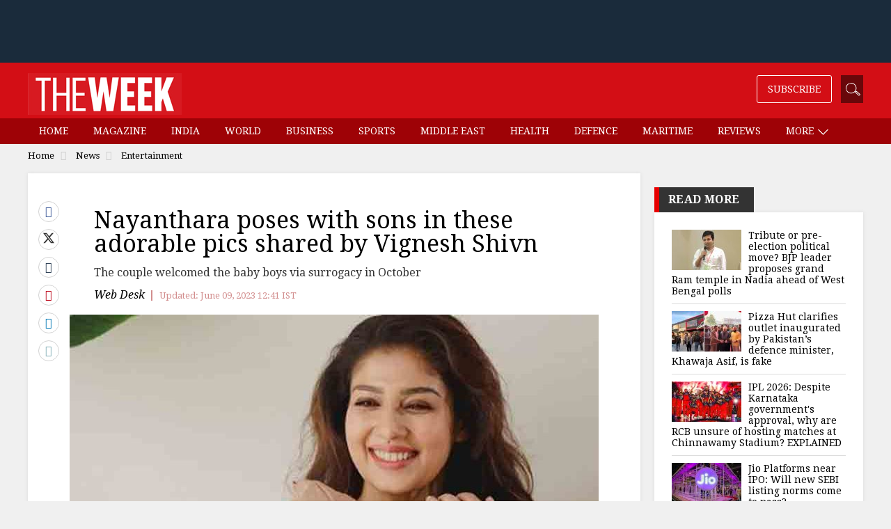

--- FILE ---
content_type: text/html; charset=utf-8
request_url: https://www.google.com/recaptcha/api2/aframe
body_size: 135
content:
<!DOCTYPE HTML><html><head><meta http-equiv="content-type" content="text/html; charset=UTF-8"></head><body><script nonce="IYiFj57pXuXB3x1-gh612g">/** Anti-fraud and anti-abuse applications only. See google.com/recaptcha */ try{var clients={'sodar':'https://pagead2.googlesyndication.com/pagead/sodar?'};window.addEventListener("message",function(a){try{if(a.source===window.parent){var b=JSON.parse(a.data);var c=clients[b['id']];if(c){var d=document.createElement('img');d.src=c+b['params']+'&rc='+(localStorage.getItem("rc::a")?sessionStorage.getItem("rc::b"):"");window.document.body.appendChild(d);sessionStorage.setItem("rc::e",parseInt(sessionStorage.getItem("rc::e")||0)+1);localStorage.setItem("rc::h",'1768999402605');}}}catch(b){}});window.parent.postMessage("_grecaptcha_ready", "*");}catch(b){}</script></body></html>

--- FILE ---
content_type: application/javascript; charset=utf-8
request_url: https://fundingchoicesmessages.google.com/f/AGSKWxW75RGDzb65fLW-kZFP8hFfpOvWZtgemJl3xlqnnrXRLrq_TemqpfhtWo9llm9D6vDhCu5sNqr4unzj1WJ8FKc3reLupxeu2VA0kRdx5nczYC-8PnqqGNZaM5P-HDCUWY_SJvOnKJMtXeaAUShSF9k_V53FpnfyHRYFlgjfOJ38K0NlHbn0uR2Qa2GB/_/advertisment./exit_popup/inad./omb-ad-/adcast_
body_size: -1290
content:
window['d112c164-1b11-4c09-a4fe-afd6ad763258'] = true;